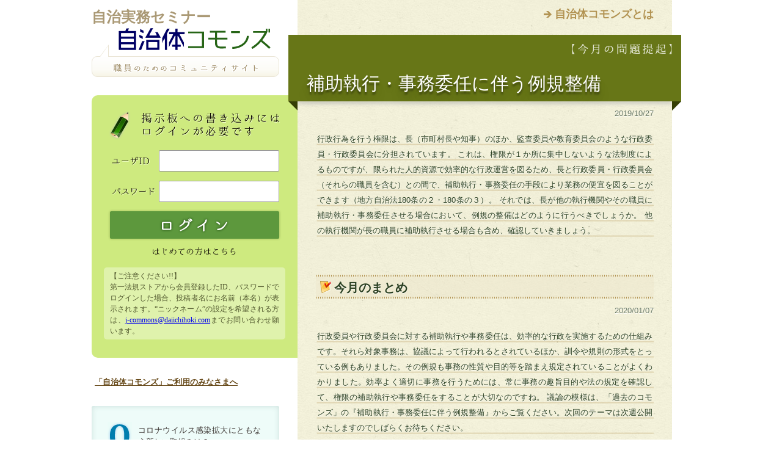

--- FILE ---
content_type: text/html;charset=UTF-8
request_url: https://jce-jg.d1-law.com/jcoms/MntpHome;jsessionid=82F7E536A1A0CB022625E671EF9FBC00?themeId=201912
body_size: 24654
content:
<?xml version="1.0" encoding="UTF-8"?>
<!DOCTYPE html PUBLIC "-//W3C//DTD XHTML 1.0 Transitional//EN" "http://www.w3.org/TR/xhtml1/DTD/xhtml1-transitional.dtd">
<!-- MntpHome.jsp -->
<html xmlns="http://www.w3.org/1999/xhtml" lang="ja" xml:lang="ja" dir="ltr">
<head>
<meta http-equiv="content-type" content="text/html; charset=utf-8" />

<title>自治体コモンズ</title>

<meta http-equiv="content-style-type" content="text/css" />
<meta http-equiv="content-script-type" content="text/javascript" />

<meta name="keywords" content="" />
<meta name="description" content="" />

<link rel="shortcut icon" href="./resources/img/share/favicon.ico" />

<!-- *** stylesheet *** -->
<link href="./resources/css/import.css" rel="stylesheet" type="text/css" media="all" />

<!-- *** javascript *** -->
<script type="text/javascript" src="http://code.jquery.com/jquery.min.js"></script>
<script type="text/javascript" src="./resources/js/share.js" charset="utf-8"></script>
<script type="text/javascript" src="https://www.google.com/jsapi"></script>
<script type="text/javascript">
<!--
var chart;
var options = { title: '', 
				chartArea: { left: 20, top: 20, bottom: 20, right: 20, width: 320, height: 150 },
				colors : [ "0992c6", "fe7e81", "fcd848", "56c93f", "cb63cf" ] }; 
google.load("visualization", "1", {packages:["corechart"]});
google.setOnLoadCallback(drawChart);
function drawChart() {
	
	var data = google.visualization.arrayToDataTable([["",""],["オンライン会議の導入",3],["在宅勤務の一部導入",1],["庁内決裁方法の見直し",0],["住民説明会等の開催方法（オンライン化）",0],["市区町村役所窓口の分散化",1],["電子マネー支払の導入（手数料等）",0],["接触を減らす窓口の工夫",1],["職員の時差出勤",0],["その他",0]]);
	
	chart = new google.visualization.PieChart(document.getElementById('pie')); 
	chart.draw(data, options);
}
$(function(){
	$("dl#chart_div dt").on("click", function() {
		if ($("#chart_div dd").css("display") == "none") {
			$("#chart_div dd").slideToggle("fast");
			doAjax("./MntpHome", "action=surveyResult", "json", function(result){
				if (result.error) {
					alert(result.message);
					return;
				}
				var data = google.visualization.arrayToDataTable(result.datas);
				chart.draw(data, options);
			});
		} else {
			$("#chart_div dd").slideToggle("fast");
		}
	});
});
function doAjax(url, query, dataType, successFunc) {
	$.ajax({
		url:url,
		data:query,
		type:"get",
		timeout:0, 
		async:false, 
		dataType:dataType,
		error: getAjaxError, 
		cache:false, 
		success:eval(successFunc)});
}

//サーバ通信エラー
function getAjaxError(XHR, status, errorThrown) {
	if (XHR.status == "200") {
		alert(trim(XHR.responseText));
	} else {
		var error = "%u30B5%u30FC%u30D0%u30FC%u901A%u4FE1%u6642%u306B%u30A8%u30E9%u30FC%u304C%u767A%u751F%u3057%u307E%u3057%u305F%u3002\n"
			+ "%u30A8%u30E9%u30FC%u30BF%u30A4%u30D7%20%3A%20" + status + "\n"
			+ "%u901A%u4FE1%u72B6%u614B%20%3A%20" + XHR.readyState + "\n"
			+ "HTTP%u72B6%u614B%u30B3%u30FC%u30C9%20%3A%20" + XHR.status + "\n"
			+ "HTTP%u72B6%u614B%20%3A%20" + XHR.statusText + "\n"
			+ "%u30B5%u30FC%u30D0%u304B%u3089%u306E%u8FD4%u7B54%20%3A%20" + trim(XHR.responseText);
		
		alert(unescape(error));
	}
}

//trim
function trim(s) {
	return s.replace( /^\s*/, "" ).replace( /\s*$/, "" );
}

function delComment(commentId) {
	if (!confirm("コメントを削除します。よろしいですか？")) {
		return;
	}
	document.delCmtForm.target = "_self";
	document.delCmtForm.commentId.value = commentId;
	document.delCmtForm.submit();
}

function sendComment() {
	if (confirm("コメントを送信します。よろしいですか？")) {
		return true;
	}
	return false;
}

function openTmpKaiinWin() {
    var target = "tmpkaiin";
    var wnd = window.open( "", target );
    form = window.document.tmpKaiinForm;
    form.target=target;
    form.submit();
    wnd.focus();
}

-->
</script>
<!--[if lte IE 9]>
<script type="text/javascript">
$(function() {
	if (window.PIE) {
		$('#main h2,#main #commentBox dl dd,#sub h1 span,#sub #loginBox,#sub #loginBox dl dd input,#sub #pollBox,#sub #pollBox dl#chart_div dd,#sub .sideBox h4').each(function() {
			PIE.attach(this);
		});
	}
});
</script>
<![endif]-->
</head>
<body id="jCommons" class="topBody"><div id="page">

	<span id="navSkip"><a href="#contents" tabindex="1" title="本文へジャンプ"><img src="./resources/img/share/skip.gif" alt="本文へジャンプ" width="1" height="1" /></a></span>

	<div id="contents">

		<div id="main">
			<div class="textContainer">
			<p class="about"><a href="./resources/contents/about.html" title="自治体コモンズとは">自治体コモンズとは</a></p>
			<h2>補助執行・事務委任に伴う例規整備</h2>
	<p class="agendaDate">2019/10/27</p>
	<div class="textContainer">
	<!-- 本文ここから -->
	<p class="agendaText">

  	行政行為を行う権限は、長（市町村長や知事）のほか、監査委員や教育委員会のような行政委員・行政委員会に分担されています。
	これは、権限が１か所に集中しないような法制度によるものですが、限られた人的資源で効率的な行政運営を図るため、長と行政委員・行政委員会（それらの職員を含む）との間で、補助執行・事務委任の手段により業務の便宜を図ることができます（地方自治法180条の２・180条の３）。
	それでは、長が他の執行機関やその職員に補助執行・事務委任させる場合において、例規の整備はどのように行うべきでしょうか。
	他の執行機関が長の職員に補助執行させる場合も含め、確認していきましょう。<br /></p>


	<!-- 本文ここまで -->
	</div></div>

			<div id="commentBox" class="child">
				</div>

			<div class="textContainer">
			<h3 class="summaryTitle">今月のまとめ</h3>
	<p class="agendaDate">2020/01/07</p>
	<div class="textContainer">
		<p class="agendaText">
		 
		行政委員や行政委員会に対する補助執行や事務委任は、効率的な行政を実施するための仕組みです。それら対象事務は、協議によって行われるとされているほか、訓令や規則の形式をとっている例もありました。その例規も事務の性質や目的等を踏まえ規定されていることがよくわかりました。効率よく適切に事務を行うためには、常に事務の趣旨目的や法の規定を確認して、権限の補助執行や事務委任をすることが大切なのですね。
		議論の模様は、「過去のコモンズ」の『補助執行・事務委任に伴う例規整備』からご覧ください。次回のテーマは次週公開いたしますのでしばらくお待ちください。
<br /></p>



<br /></p>



</div></div>
			</div>
		
		<div id="sub">
			<p class="presented">自治実務セミナー</p>
			<h1><a href="/jcoms/MntpHome;jsessionid=1CB42B7884185B97EE1786164EB7FCC3?themeId=0"><img src="./resources/img/share/logo.gif" alt="自治体コモンズ" /><span><img src="./resources/img/share/logo_subtitle.gif" alt="職員のためのコミュニティサイト" /></span></a></h1>
			<div id="loginBox">
				<form id="mntpLoginForm" action="/jcoms/MntpHome;jsessionid=1CB42B7884185B97EE1786164EB7FCC3" method="post"><p><img src="./resources/img/login/lead_login.gif" alt="掲示板への書き込みにはログインが必要です" /></p>
				<dl>
					<dt><label for="uname"><img src="./resources/img/login/label_user.gif" alt="ユーザID" /></label></dt>
					<dd><input id="userId" name="userId" type="text" value="" maxlength="100"/></dd>
					<dt><label for="pwd"><img src="./resources/img/login/label_pwd.gif" alt="パスワード" /></label></dt>
					<dd><input id="password" name="password" type="password" value="" maxlength="100"/></dd>
				</dl>
				<input type="submit" name="submit" value="" class="btnSubmit" />
				<p><a href="javascript:openTmpKaiinWin()"><img src="./resources/img/login/signin.gif" alt="はじめての方はこちら" class="btn" /></a></p>
				<div class="notes">
					<p>【ご注意ください!!】</p>
					<p>第一法規ストアから会員登録したID、パスワードでログインした場合、投稿者名にお名前（本名）が表示されます。“ニックネーム”の設定を希望される方は、<a href="mailto:j-commons@daiichihoki.com">j-commons@daiichihoki.com</a>までお問い合わせ願います。</p>
				</div>
				<input type="hidden" name="action" value="login" />
				<input type="hidden" name="jp_co_daiichihoki_d1sys_cool_system_TokenProcessor_token" value="466da94d-f5fb-41eb-83a9-e5d6b7688a0e"/></form></div>
			<div id="informationBox">
				<a href="./resources/contents/information.pdf" target="_blank">「自治体コモンズ」ご利用のみなさまへ</a>
			</div>

			<div id="pollBox">
				<p class="question">コロナウイルス感染拡大にともなう新しい取組みは？</p>
				<dl id="chart_div">
					<dd><div id="pie"></div></dd>
				</dl>
				</div><!-- / #pollBox -->
			<div id="archiveBox">
				<dl>
					<dt><img src="./resources/img/share/lead_archive.gif" alt="過去のコモンズ" /></dt>
					<dd><a href="/jcoms/MntpHome;jsessionid=1CB42B7884185B97EE1786164EB7FCC3?themeId=202509">外国資本による土地取得の現状と課題<br/><span>（最終更新：2025/10/08 07:05:45）</span></a></dd>
					<dd><a href="/jcoms/MntpHome;jsessionid=1CB42B7884185B97EE1786164EB7FCC3?themeId=202507">公共インフラの老朽化問題への対応<br/><span>（最終更新：2025/08/28 22:30:31）</span></a></dd>
					<dd><a href="/jcoms/MntpHome;jsessionid=1CB42B7884185B97EE1786164EB7FCC3?themeId=202505">自治体の暑熱対策<br/><span>（最終更新：2025/06/08 22:05:20）</span></a></dd>
					<dd><a href="/jcoms/MntpHome;jsessionid=1CB42B7884185B97EE1786164EB7FCC3?themeId=202504">鳥獣保護法改正の概要と自治体の実務への影響<br/><span>（最終更新：2025/05/11 21:09:42）</span></a></dd>
					<dd><a href="/jcoms/MntpHome;jsessionid=1CB42B7884185B97EE1786164EB7FCC3?themeId=202503">農業の振興と農村地域の活性化<br/><span>（最終更新：2025/04/07 07:28:47）</span></a></dd>
					<dd><a href="/jcoms/MntpHome;jsessionid=1CB42B7884185B97EE1786164EB7FCC3?themeId=202501">地域経済の活性化とスタートアップ支援<br/><span>（最終更新：2025/03/16 22:31:33）</span></a></dd>
					<dd><a href="/jcoms/MntpHome;jsessionid=1CB42B7884185B97EE1786164EB7FCC3?themeId=202411">カスハラ対策<br/><span>（最終更新：2024/12/11 10:24:28）</span></a></dd>
					<dd><a href="/jcoms/MntpHome;jsessionid=1CB42B7884185B97EE1786164EB7FCC3?themeId=202408">地域公共交通の再構築<br/><span>（最終更新：2024/09/30 07:55:19）</span></a></dd>
					<dd><a href="/jcoms/MntpHome;jsessionid=1CB42B7884185B97EE1786164EB7FCC3?themeId=202406">国、自治体における生物多様性の取組<br/><span>（最終更新：2024/07/22 20:11:50）</span></a></dd>
					<dd><a href="/jcoms/MntpHome;jsessionid=1CB42B7884185B97EE1786164EB7FCC3?themeId=202404">行政手続法は職員の作法―庁内における行政ドックの実践―（続き）<br/><span>（最終更新：2024/05/24 07:13:07）</span></a></dd>
					<dd><a href="/jcoms/MntpHome;jsessionid=1CB42B7884185B97EE1786164EB7FCC3?themeId=202403">行政手続法は職員の作法―庁内における行政ドックの実践―<br/><span>（最終更新：2024/04/15 16:54:53）</span></a></dd>
					<dd><a href="/jcoms/MntpHome;jsessionid=1CB42B7884185B97EE1786164EB7FCC3?themeId=202312">自治体におけるAI活用の拡がり<br/><span>（最終更新：2024/01/22 07:19:38）</span></a></dd>
					<dd><a href="/jcoms/MntpHome;jsessionid=1CB42B7884185B97EE1786164EB7FCC3?themeId=202310">条例、規則、要綱の役割<br/><span>（最終更新：2023/11/27 08:14:04）</span></a></dd>
					<dd><a href="/jcoms/MntpHome;jsessionid=1CB42B7884185B97EE1786164EB7FCC3?themeId=202306">法令解釈の要点<br/><span>（最終更新：2023/07/10 18:42:26）</span></a></dd>
					<dd><a href="/jcoms/MntpHome;jsessionid=1CB42B7884185B97EE1786164EB7FCC3?themeId=202304">地方版デジ田国家構想総合戦略の改訂<br/><span>（最終更新：2023/05/10 07:55:38）</span></a></dd>
					<dd><a href="/jcoms/MntpHome;jsessionid=1CB42B7884185B97EE1786164EB7FCC3?themeId=202301">変わる自治会の姿<br/><span>（最終更新：2023/03/15 08:24:17）</span></a></dd>
					<dd><a href="/jcoms/MntpHome;jsessionid=1CB42B7884185B97EE1786164EB7FCC3?themeId=202210">自治体の移住等促進政策<br/><span>（最終更新：2022/11/10 07:50:49）</span></a></dd>
					<dd><a href="/jcoms/MntpHome;jsessionid=1CB42B7884185B97EE1786164EB7FCC3?themeId=202209">動物愛護政策<br/><span>（最終更新：2022/10/02 17:17:39）</span></a></dd>
					<dd><a href="/jcoms/MntpHome;jsessionid=1CB42B7884185B97EE1786164EB7FCC3?themeId=202208">農林水産業振興の取組み（2）<br/><span>（最終更新：2022/08/26 07:18:17）</span></a></dd>
					<dd><a href="/jcoms/MntpHome;jsessionid=1CB42B7884185B97EE1786164EB7FCC3?themeId=202207">農林水産業振興の取組み（1）<br/><span>（最終更新：2022/07/13 10:15:39）</span></a></dd>
					<dd><a href="/jcoms/MntpHome;jsessionid=1CB42B7884185B97EE1786164EB7FCC3?themeId=202206">計画策定のあり方<br/><span>（最終更新：2022/06/19 18:50:09）</span></a></dd>
					<dd><a href="/jcoms/MntpHome;jsessionid=1CB42B7884185B97EE1786164EB7FCC3?themeId=202205">自治体実務における「権限」<br/><span>（最終更新：2022/06/06 09:24:23）</span></a></dd>
					<dd><a href="/jcoms/MntpHome;jsessionid=1CB42B7884185B97EE1786164EB7FCC3?themeId=202204">要綱について<br/><span>（最終更新：2022/04/18 22:12:51）</span></a></dd>
					<dd><a href="/jcoms/MntpHome;jsessionid=1CB42B7884185B97EE1786164EB7FCC3?themeId=202203">条例の改正方式　―新旧対照表のメリット・デメリット<br/><span>（最終更新：2022/04/01 17:24:23）</span></a></dd>
					<dd><a href="/jcoms/MntpHome;jsessionid=1CB42B7884185B97EE1786164EB7FCC3?themeId=202201">行政ドックの取組み　―行政手続の適正な運用<br/><span>（最終更新：）</span></a></dd>
					<dd><a href="/jcoms/MntpHome;jsessionid=1CB42B7884185B97EE1786164EB7FCC3?themeId=202111">直接請求制度の仕組みと課題<br/><span>（最終更新：）</span></a></dd>
					<dd><a href="/jcoms/MntpHome;jsessionid=1CB42B7884185B97EE1786164EB7FCC3?themeId=202109">大きく変わる個人情報保護法制<br/><span>（最終更新：）</span></a></dd>
					<dd><a href="/jcoms/MntpHome;jsessionid=1CB42B7884185B97EE1786164EB7FCC3?themeId=202106">自治体計画の役割と課題<br/><span>（最終更新：）</span></a></dd>
					<dd><a href="/jcoms/MntpHome;jsessionid=1CB42B7884185B97EE1786164EB7FCC3?themeId=202104">（続）自治体における押印の見直しについて<br/><span>（最終更新：）</span></a></dd>
					<dd><a href="/jcoms/MntpHome;jsessionid=1CB42B7884185B97EE1786164EB7FCC3?themeId=202101">自治体における押印の見直しについて<br/><span>（最終更新：2021/01/31 13:00:40）</span></a></dd>
					<dd><a href="/jcoms/MntpHome;jsessionid=1CB42B7884185B97EE1786164EB7FCC3?themeId=202009">自治体における弁護士の活用<br/><span>（最終更新：2021/01/09 22:05:30）</span></a></dd>
					<dd><a href="/jcoms/MntpHome;jsessionid=1CB42B7884185B97EE1786164EB7FCC3?themeId=202006">新型コロナウイルス対策と自治体法務<br/><span>（最終更新：）</span></a></dd>
					<dd><a href="/jcoms/MntpHome;jsessionid=1CB42B7884185B97EE1786164EB7FCC3?themeId=202001">公営住宅の管理<br/><span>（最終更新：2020/03/24 18:23:37）</span></a></dd>
					<dd><a href="/jcoms/MntpHome;jsessionid=1CB42B7884185B97EE1786164EB7FCC3?themeId=201912">補助執行・事務委任に伴う例規整備<br/><span>（最終更新：）</span></a></dd>
					<dd><a href="/jcoms/MntpHome;jsessionid=1CB42B7884185B97EE1786164EB7FCC3?themeId=201909">補助執行・事務委任に伴う例規整備<br/><span>（最終更新：2019/12/04 20:46:56）</span></a></dd>
					<dd><a href="/jcoms/MntpHome;jsessionid=1CB42B7884185B97EE1786164EB7FCC3?themeId=201903">執行機関の種類と相互の連携<br/><span>（最終更新：2019/06/16 11:37:26）</span></a></dd>
					<dd><a href="/jcoms/MntpHome;jsessionid=1CB42B7884185B97EE1786164EB7FCC3?themeId=201810">指定管理者制度の手続的検証<br/><span>（最終更新：2019/03/22 08:14:01）</span></a></dd>
					<dd><a href="/jcoms/MntpHome;jsessionid=1CB42B7884185B97EE1786164EB7FCC3?themeId=201809">条例立案のあり方～乾杯条例を例として～（つづき）<br/><span>（最終更新：2018/12/30 14:39:28）</span></a></dd>
					<dd><a href="/jcoms/MntpHome;jsessionid=1CB42B7884185B97EE1786164EB7FCC3?themeId=201808">条例立案のあり方～乾杯条例を例として～<br/><span>（最終更新：）</span></a></dd>
					<dd><a href="/jcoms/MntpHome;jsessionid=1CB42B7884185B97EE1786164EB7FCC3?themeId=201805">債権管理条例<br/><span>（最終更新：2018/08/08 06:42:34）</span></a></dd>
					<dd><a href="/jcoms/MntpHome;jsessionid=1CB42B7884185B97EE1786164EB7FCC3?themeId=201803">広がる民泊の課題<br/><span>（最終更新：）</span></a></dd>
					<dd><a href="/jcoms/MntpHome;jsessionid=1CB42B7884185B97EE1786164EB7FCC3?themeId=201801">住民訴訟制度<br/><span>（最終更新：2018/03/20 21:15:34）</span></a></dd>
					<dd><a href="/jcoms/MntpHome;jsessionid=1CB42B7884185B97EE1786164EB7FCC3?themeId=201710">情報公開制度と個人情報保護制度<br/><span>（最終更新：2017/11/14 16:58:01）</span></a></dd>
					<dd><a href="/jcoms/MntpHome;jsessionid=1CB42B7884185B97EE1786164EB7FCC3?themeId=201708">法制執務の功罪<br/><span>（最終更新：2017/10/04 15:56:05）</span></a></dd>
					<dd><a href="/jcoms/MntpHome;jsessionid=1CB42B7884185B97EE1786164EB7FCC3?themeId=201705">議会のしくみ<br/><span>（最終更新：2017/07/30 20:30:02）</span></a></dd>
					<dd><a href="/jcoms/MntpHome;jsessionid=1CB42B7884185B97EE1786164EB7FCC3?themeId=201703">監査委員の役割<br/><span>（最終更新：2017/05/09 23:14:37）</span></a></dd>
					<dd><a href="/jcoms/MntpHome;jsessionid=1CB42B7884185B97EE1786164EB7FCC3?themeId=201612">実効性確保の手法<br/><span>（最終更新：2017/03/03 11:09:34）</span></a></dd>
					<dd><a href="/jcoms/MntpHome;jsessionid=1CB42B7884185B97EE1786164EB7FCC3?themeId=201610">規制条例の内容と活用<br/><span>（最終更新：2016/12/22 12:54:07）</span></a></dd>
					<dd><a href="/jcoms/MntpHome;jsessionid=1CB42B7884185B97EE1786164EB7FCC3?themeId=201609">自治体債権の課題　<br/><span>（最終更新：2018/04/23 09:31:50）</span></a></dd>
					<dd><a href="/jcoms/MntpHome;jsessionid=1CB42B7884185B97EE1786164EB7FCC3?themeId=201607">長の「専決処分」を学ぼう　<br/><span>（最終更新：2016/08/17 20:49:43）</span></a></dd>
					<dd><a href="/jcoms/MntpHome;jsessionid=1CB42B7884185B97EE1786164EB7FCC3?themeId=201606">地方公務員制度（勤務条件・人事評価等）について<br/><span>（最終更新：2016/07/07 19:19:45）</span></a></dd>
					<dd><a href="/jcoms/MntpHome;jsessionid=1CB42B7884185B97EE1786164EB7FCC3?themeId=201605">地方公務員制度（勤務条件・人事評価等）について<br/><span>（最終更新：）</span></a></dd>
					<dd><a href="/jcoms/MntpHome;jsessionid=1CB42B7884185B97EE1786164EB7FCC3?themeId=201603">自治体相互の「連携・協力」を学ぼう　<br/><span>（最終更新：2016/04/11 00:04:25）</span></a></dd>
					<dd><a href="/jcoms/MntpHome;jsessionid=1CB42B7884185B97EE1786164EB7FCC3?themeId=201601">マイナンバー法が施行！―自治体が直面する運用上の課題―<br/><span>（最終更新：2016/02/12 15:03:10）</span></a></dd>
					<dd><a href="/jcoms/MntpHome;jsessionid=1CB42B7884185B97EE1786164EB7FCC3?themeId=201512">懲戒処分の実務とは？－住民の信頼を得るために－<br/><span>（最終更新：2015/12/28 10:29:16）</span></a></dd>
					<dd><a href="/jcoms/MntpHome;jsessionid=1CB42B7884185B97EE1786164EB7FCC3?themeId=201511">新行審法の施行が迫る！事務の準備は進んでますか?　<br/><span>（最終更新：2015/12/01 15:33:31）</span></a></dd>
					<dd><a href="/jcoms/MntpHome;jsessionid=1CB42B7884185B97EE1786164EB7FCC3?themeId=201509">マイナンバー法による条例整備　<br/><span>（最終更新：2015/12/16 11:11:18）</span></a></dd>
					<dd><a href="/jcoms/MntpHome;jsessionid=1CB42B7884185B97EE1786164EB7FCC3?themeId=201508">行政処分と行政指導の違いとは？！<br/><span>（最終更新：2015/08/20 22:40:44）</span></a></dd>
					<dd><a href="/jcoms/MntpHome;jsessionid=1CB42B7884185B97EE1786164EB7FCC3?themeId=201507">附属機関の役割と問題点<br/><span>（最終更新：2015/07/25 23:56:28）</span></a></dd>
					<dd><a href="/jcoms/MntpHome;jsessionid=1CB42B7884185B97EE1786164EB7FCC3?themeId=201505">「行政手続法・行政手続条例」<br/><span>（最終更新：2015/06/25 20:30:06）</span></a></dd>
					<dd><a href="/jcoms/MntpHome;jsessionid=1CB42B7884185B97EE1786164EB7FCC3?themeId=201502">「財産（公有財産）管理」<br/><span>（最終更新：2015/04/27 16:36:00）</span></a></dd>
					<dd><a href="/jcoms/MntpHome;jsessionid=1CB42B7884185B97EE1786164EB7FCC3?themeId=201412">「空家等対策の推進に関する特別措置法」への対応<br/><span>（最終更新：2015/02/12 21:49:13）</span></a></dd>
					<dd><a href="/jcoms/MntpHome;jsessionid=1CB42B7884185B97EE1786164EB7FCC3?themeId=201409">（新）行政不服審査法<br/><span>（最終更新：2014/11/04 18:48:10）</span></a></dd>
					<dd><a href="/jcoms/MntpHome;jsessionid=1CB42B7884185B97EE1786164EB7FCC3?themeId=201408">指定管理者制度<br/><span>（最終更新：2014/10/04 05:09:40）</span></a></dd>
					<dd><a href="/jcoms/MntpHome;jsessionid=1CB42B7884185B97EE1786164EB7FCC3?themeId=201406">執行機関とその権限<br/><span>（最終更新：2014/07/31 13:40:01）</span></a></dd>
					</dl>
			</div><!-- / #archiveBox -->
			<div class="sideBox">
				<a href="http://www.daiichihoki.co.jp/store/products/detail/100415.html"><h4>雑誌『自治実務セミナー』<br />お申し込みはこちら</h4><img src="./resources/img/bnr/500_502906_1.jpg" width="250" height="250" alt="自治実務セミナー" /></a>
			</div><!-- / .sideBox -->
			<div class="sideBox">
				<h4>ご意見・ご要望を<br />お気軽にお寄せください</h4>
				<p>今後、取り上げて欲しいテーマなど、お気軽に下記のメールアドレスまでご意見・ご要望をお寄せください。<br />
				<a href="mailto:j-commons@daiichihoki.com">j-commons@daiichihoki.com</a></p>
			</div><!-- / .sideBox -->
		</div><!-- / #sub -->
		
		<p class="pageTop"><a href="#page"><img src="./resources/img/share/btn_pageup.gif" alt="ページの先頭へ戻る" class="btn" /></a></p>
	
	</div><!-- / #contents -->
	
	
	<div id="footer">
		<p class="privacy"><a href="http://www.daiichihoki.co.jp/store/user_data/privacy.php" title="プライバシーポリシー" target="_blank">個人情報の取扱いについて</a></p>
		<p class="copyright">Copyright &copy; DAI-ICHI HOKI CO.,LTD. All Rights Reserved.</p>
	</div><!-- / #footer -->


</div><!-- / #page -->
<!--[if lte IE 9]>
<script type="text/javascript" src="./resources/js/PIE.js"></script>
<![endif]-->
<form  name="delCmtForm" action="/jcoms/MntpHome;jsessionid=1CB42B7884185B97EE1786164EB7FCC3"  method="post">
<input type="hidden" name="commentId" value="" />
<input type="hidden" name="action" value="deleteComment" />
<input type="hidden" name="jp_co_daiichihoki_d1sys_cool_system_TokenProcessor_token" value="466da94d-f5fb-41eb-83a9-e5d6b7688a0e"/></form>
<form  name="tmpKaiinForm" action="https://kaiin.daiichihoki.co.jp/Membership/jsp/tempMember.action">
</form>
</body></html>